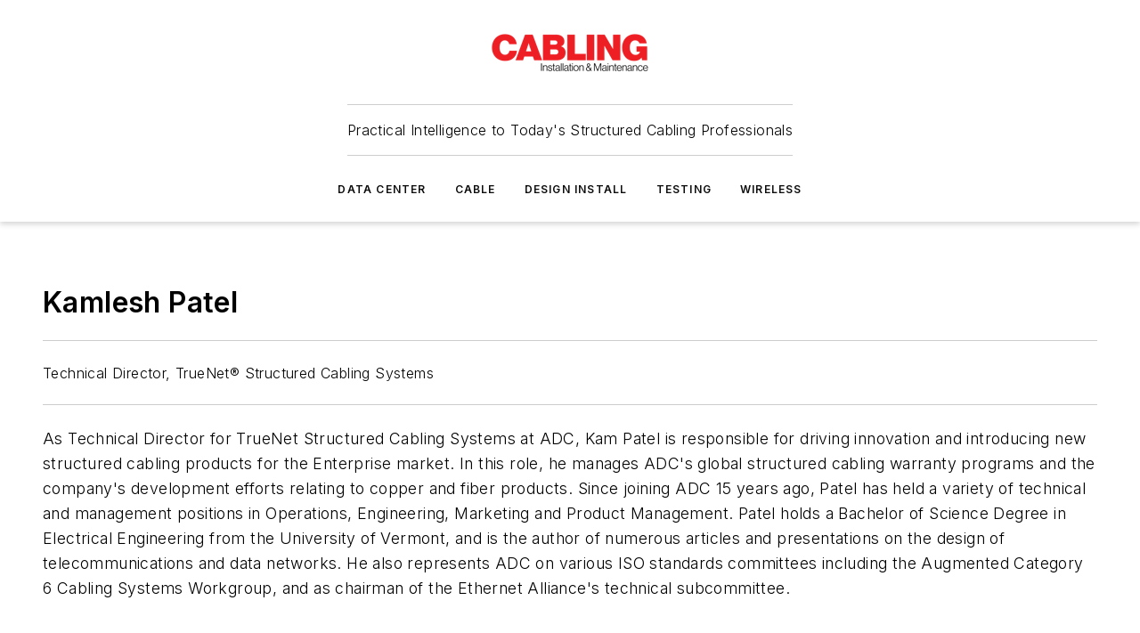

--- FILE ---
content_type: text/javascript; charset=utf-8
request_url: https://www.cablinginstall.com/_nuxt/useImageUrl-1XbeiwSF.mjs
body_size: -164
content:
function u(f,l,t){const r=`${f.split("?")[0]}?auto=format,compress`,s=`&fit=${t?"fill&pad=5":l==="clip"?"max":l==="fill-blur"?"fill":l}`;return`${r}${s}${l==="fill"||t?"&fill-color=white":l==="fill-blur"?"&fill=blur":""}&q=45`}export{u};
